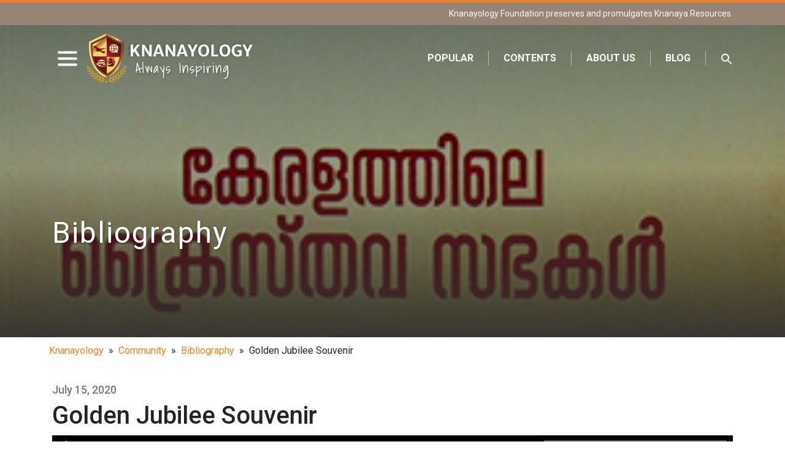

--- FILE ---
content_type: text/html; charset=UTF-8
request_url: https://www.knanayology.org/2020/07/15/golden-jubilee-souvenir-of-the-archeparchy-of-changanacherry-published-in-2006/
body_size: 11002
content:
		
<!DOCTYPE html>
<html lang="en-US">

<head>
    <meta charset="UTF-8" />
    <meta name="viewport" content="width=device-width, initial-scale=1.0">
   <title>  Golden Jubilee Souvenir | Knanayology</title>
    <link rel="shortcut icon" href="https://www.knanayology.org/wp-content/themes/knanayology/favicon.ico" type="image/x-icon">
    <link rel="icon" href="https://www.knanayology.org/wp-content/themes/knanayology/favicon.ico" type="image/x-icon">

    <link href="https://fonts.googleapis.com/css2?family=Roboto:wght@400;500;700&family=Shadows+Into+Light&display=swap"
        rel="stylesheet">
<style>
.is-menu path.search-icon-path {
    fill: #fff!important;
}
.sticky-header nav.top-nav ul.top-nav-menus li.astm-search-menu path.search-icon-path {
    fill: #000!important;
}
</style>
  <!--  <link rel="stylesheet" href="https://www.knanayology.org/wp-content/themes/knanayology/css/bootstrap.css">-->
  <link rel="stylesheet" href="https://cdn.jsdelivr.net/npm/bootstrap@4.4.1/dist/css/bootstrap.min.css" integrity="sha384-Vkoo8x4CGsO3+Hhxv8T/Q5PaXtkKtu6ug5TOeNV6gBiFeWPGFN9MuhOf23Q9Ifjh" crossorigin="anonymous">
    <link rel="stylesheet" href="https://www.knanayology.org/wp-content/themes/knanayology/css/styles.css">
	<meta name='robots' content='max-image-preview:large' />
<link rel="alternate" type="application/rss+xml" title="Knanayology &raquo; Golden Jubilee Souvenir Comments Feed" href="https://www.knanayology.org/2020/07/15/golden-jubilee-souvenir-of-the-archeparchy-of-changanacherry-published-in-2006/feed/" />
<script type="text/javascript">
window._wpemojiSettings = {"baseUrl":"https:\/\/s.w.org\/images\/core\/emoji\/14.0.0\/72x72\/","ext":".png","svgUrl":"https:\/\/s.w.org\/images\/core\/emoji\/14.0.0\/svg\/","svgExt":".svg","source":{"concatemoji":"https:\/\/www.knanayology.org\/wp-includes\/js\/wp-emoji-release.min.js?ver=6.1.9"}};
/*! This file is auto-generated */
!function(e,a,t){var n,r,o,i=a.createElement("canvas"),p=i.getContext&&i.getContext("2d");function s(e,t){var a=String.fromCharCode,e=(p.clearRect(0,0,i.width,i.height),p.fillText(a.apply(this,e),0,0),i.toDataURL());return p.clearRect(0,0,i.width,i.height),p.fillText(a.apply(this,t),0,0),e===i.toDataURL()}function c(e){var t=a.createElement("script");t.src=e,t.defer=t.type="text/javascript",a.getElementsByTagName("head")[0].appendChild(t)}for(o=Array("flag","emoji"),t.supports={everything:!0,everythingExceptFlag:!0},r=0;r<o.length;r++)t.supports[o[r]]=function(e){if(p&&p.fillText)switch(p.textBaseline="top",p.font="600 32px Arial",e){case"flag":return s([127987,65039,8205,9895,65039],[127987,65039,8203,9895,65039])?!1:!s([55356,56826,55356,56819],[55356,56826,8203,55356,56819])&&!s([55356,57332,56128,56423,56128,56418,56128,56421,56128,56430,56128,56423,56128,56447],[55356,57332,8203,56128,56423,8203,56128,56418,8203,56128,56421,8203,56128,56430,8203,56128,56423,8203,56128,56447]);case"emoji":return!s([129777,127995,8205,129778,127999],[129777,127995,8203,129778,127999])}return!1}(o[r]),t.supports.everything=t.supports.everything&&t.supports[o[r]],"flag"!==o[r]&&(t.supports.everythingExceptFlag=t.supports.everythingExceptFlag&&t.supports[o[r]]);t.supports.everythingExceptFlag=t.supports.everythingExceptFlag&&!t.supports.flag,t.DOMReady=!1,t.readyCallback=function(){t.DOMReady=!0},t.supports.everything||(n=function(){t.readyCallback()},a.addEventListener?(a.addEventListener("DOMContentLoaded",n,!1),e.addEventListener("load",n,!1)):(e.attachEvent("onload",n),a.attachEvent("onreadystatechange",function(){"complete"===a.readyState&&t.readyCallback()})),(e=t.source||{}).concatemoji?c(e.concatemoji):e.wpemoji&&e.twemoji&&(c(e.twemoji),c(e.wpemoji)))}(window,document,window._wpemojiSettings);
</script>
<style type="text/css">
img.wp-smiley,
img.emoji {
	display: inline !important;
	border: none !important;
	box-shadow: none !important;
	height: 1em !important;
	width: 1em !important;
	margin: 0 0.07em !important;
	vertical-align: -0.1em !important;
	background: none !important;
	padding: 0 !important;
}
</style>
	<link rel='stylesheet' id='wp-block-library-css' href='https://www.knanayology.org/wp-includes/css/dist/block-library/style.min.css?ver=6.1.9' type='text/css' media='all' />
<link rel='stylesheet' id='classic-theme-styles-css' href='https://www.knanayology.org/wp-includes/css/classic-themes.min.css?ver=1' type='text/css' media='all' />
<style id='global-styles-inline-css' type='text/css'>
body{--wp--preset--color--black: #000000;--wp--preset--color--cyan-bluish-gray: #abb8c3;--wp--preset--color--white: #ffffff;--wp--preset--color--pale-pink: #f78da7;--wp--preset--color--vivid-red: #cf2e2e;--wp--preset--color--luminous-vivid-orange: #ff6900;--wp--preset--color--luminous-vivid-amber: #fcb900;--wp--preset--color--light-green-cyan: #7bdcb5;--wp--preset--color--vivid-green-cyan: #00d084;--wp--preset--color--pale-cyan-blue: #8ed1fc;--wp--preset--color--vivid-cyan-blue: #0693e3;--wp--preset--color--vivid-purple: #9b51e0;--wp--preset--gradient--vivid-cyan-blue-to-vivid-purple: linear-gradient(135deg,rgba(6,147,227,1) 0%,rgb(155,81,224) 100%);--wp--preset--gradient--light-green-cyan-to-vivid-green-cyan: linear-gradient(135deg,rgb(122,220,180) 0%,rgb(0,208,130) 100%);--wp--preset--gradient--luminous-vivid-amber-to-luminous-vivid-orange: linear-gradient(135deg,rgba(252,185,0,1) 0%,rgba(255,105,0,1) 100%);--wp--preset--gradient--luminous-vivid-orange-to-vivid-red: linear-gradient(135deg,rgba(255,105,0,1) 0%,rgb(207,46,46) 100%);--wp--preset--gradient--very-light-gray-to-cyan-bluish-gray: linear-gradient(135deg,rgb(238,238,238) 0%,rgb(169,184,195) 100%);--wp--preset--gradient--cool-to-warm-spectrum: linear-gradient(135deg,rgb(74,234,220) 0%,rgb(151,120,209) 20%,rgb(207,42,186) 40%,rgb(238,44,130) 60%,rgb(251,105,98) 80%,rgb(254,248,76) 100%);--wp--preset--gradient--blush-light-purple: linear-gradient(135deg,rgb(255,206,236) 0%,rgb(152,150,240) 100%);--wp--preset--gradient--blush-bordeaux: linear-gradient(135deg,rgb(254,205,165) 0%,rgb(254,45,45) 50%,rgb(107,0,62) 100%);--wp--preset--gradient--luminous-dusk: linear-gradient(135deg,rgb(255,203,112) 0%,rgb(199,81,192) 50%,rgb(65,88,208) 100%);--wp--preset--gradient--pale-ocean: linear-gradient(135deg,rgb(255,245,203) 0%,rgb(182,227,212) 50%,rgb(51,167,181) 100%);--wp--preset--gradient--electric-grass: linear-gradient(135deg,rgb(202,248,128) 0%,rgb(113,206,126) 100%);--wp--preset--gradient--midnight: linear-gradient(135deg,rgb(2,3,129) 0%,rgb(40,116,252) 100%);--wp--preset--duotone--dark-grayscale: url('#wp-duotone-dark-grayscale');--wp--preset--duotone--grayscale: url('#wp-duotone-grayscale');--wp--preset--duotone--purple-yellow: url('#wp-duotone-purple-yellow');--wp--preset--duotone--blue-red: url('#wp-duotone-blue-red');--wp--preset--duotone--midnight: url('#wp-duotone-midnight');--wp--preset--duotone--magenta-yellow: url('#wp-duotone-magenta-yellow');--wp--preset--duotone--purple-green: url('#wp-duotone-purple-green');--wp--preset--duotone--blue-orange: url('#wp-duotone-blue-orange');--wp--preset--font-size--small: 13px;--wp--preset--font-size--medium: 20px;--wp--preset--font-size--large: 36px;--wp--preset--font-size--x-large: 42px;--wp--preset--spacing--20: 0.44rem;--wp--preset--spacing--30: 0.67rem;--wp--preset--spacing--40: 1rem;--wp--preset--spacing--50: 1.5rem;--wp--preset--spacing--60: 2.25rem;--wp--preset--spacing--70: 3.38rem;--wp--preset--spacing--80: 5.06rem;}:where(.is-layout-flex){gap: 0.5em;}body .is-layout-flow > .alignleft{float: left;margin-inline-start: 0;margin-inline-end: 2em;}body .is-layout-flow > .alignright{float: right;margin-inline-start: 2em;margin-inline-end: 0;}body .is-layout-flow > .aligncenter{margin-left: auto !important;margin-right: auto !important;}body .is-layout-constrained > .alignleft{float: left;margin-inline-start: 0;margin-inline-end: 2em;}body .is-layout-constrained > .alignright{float: right;margin-inline-start: 2em;margin-inline-end: 0;}body .is-layout-constrained > .aligncenter{margin-left: auto !important;margin-right: auto !important;}body .is-layout-constrained > :where(:not(.alignleft):not(.alignright):not(.alignfull)){max-width: var(--wp--style--global--content-size);margin-left: auto !important;margin-right: auto !important;}body .is-layout-constrained > .alignwide{max-width: var(--wp--style--global--wide-size);}body .is-layout-flex{display: flex;}body .is-layout-flex{flex-wrap: wrap;align-items: center;}body .is-layout-flex > *{margin: 0;}:where(.wp-block-columns.is-layout-flex){gap: 2em;}.has-black-color{color: var(--wp--preset--color--black) !important;}.has-cyan-bluish-gray-color{color: var(--wp--preset--color--cyan-bluish-gray) !important;}.has-white-color{color: var(--wp--preset--color--white) !important;}.has-pale-pink-color{color: var(--wp--preset--color--pale-pink) !important;}.has-vivid-red-color{color: var(--wp--preset--color--vivid-red) !important;}.has-luminous-vivid-orange-color{color: var(--wp--preset--color--luminous-vivid-orange) !important;}.has-luminous-vivid-amber-color{color: var(--wp--preset--color--luminous-vivid-amber) !important;}.has-light-green-cyan-color{color: var(--wp--preset--color--light-green-cyan) !important;}.has-vivid-green-cyan-color{color: var(--wp--preset--color--vivid-green-cyan) !important;}.has-pale-cyan-blue-color{color: var(--wp--preset--color--pale-cyan-blue) !important;}.has-vivid-cyan-blue-color{color: var(--wp--preset--color--vivid-cyan-blue) !important;}.has-vivid-purple-color{color: var(--wp--preset--color--vivid-purple) !important;}.has-black-background-color{background-color: var(--wp--preset--color--black) !important;}.has-cyan-bluish-gray-background-color{background-color: var(--wp--preset--color--cyan-bluish-gray) !important;}.has-white-background-color{background-color: var(--wp--preset--color--white) !important;}.has-pale-pink-background-color{background-color: var(--wp--preset--color--pale-pink) !important;}.has-vivid-red-background-color{background-color: var(--wp--preset--color--vivid-red) !important;}.has-luminous-vivid-orange-background-color{background-color: var(--wp--preset--color--luminous-vivid-orange) !important;}.has-luminous-vivid-amber-background-color{background-color: var(--wp--preset--color--luminous-vivid-amber) !important;}.has-light-green-cyan-background-color{background-color: var(--wp--preset--color--light-green-cyan) !important;}.has-vivid-green-cyan-background-color{background-color: var(--wp--preset--color--vivid-green-cyan) !important;}.has-pale-cyan-blue-background-color{background-color: var(--wp--preset--color--pale-cyan-blue) !important;}.has-vivid-cyan-blue-background-color{background-color: var(--wp--preset--color--vivid-cyan-blue) !important;}.has-vivid-purple-background-color{background-color: var(--wp--preset--color--vivid-purple) !important;}.has-black-border-color{border-color: var(--wp--preset--color--black) !important;}.has-cyan-bluish-gray-border-color{border-color: var(--wp--preset--color--cyan-bluish-gray) !important;}.has-white-border-color{border-color: var(--wp--preset--color--white) !important;}.has-pale-pink-border-color{border-color: var(--wp--preset--color--pale-pink) !important;}.has-vivid-red-border-color{border-color: var(--wp--preset--color--vivid-red) !important;}.has-luminous-vivid-orange-border-color{border-color: var(--wp--preset--color--luminous-vivid-orange) !important;}.has-luminous-vivid-amber-border-color{border-color: var(--wp--preset--color--luminous-vivid-amber) !important;}.has-light-green-cyan-border-color{border-color: var(--wp--preset--color--light-green-cyan) !important;}.has-vivid-green-cyan-border-color{border-color: var(--wp--preset--color--vivid-green-cyan) !important;}.has-pale-cyan-blue-border-color{border-color: var(--wp--preset--color--pale-cyan-blue) !important;}.has-vivid-cyan-blue-border-color{border-color: var(--wp--preset--color--vivid-cyan-blue) !important;}.has-vivid-purple-border-color{border-color: var(--wp--preset--color--vivid-purple) !important;}.has-vivid-cyan-blue-to-vivid-purple-gradient-background{background: var(--wp--preset--gradient--vivid-cyan-blue-to-vivid-purple) !important;}.has-light-green-cyan-to-vivid-green-cyan-gradient-background{background: var(--wp--preset--gradient--light-green-cyan-to-vivid-green-cyan) !important;}.has-luminous-vivid-amber-to-luminous-vivid-orange-gradient-background{background: var(--wp--preset--gradient--luminous-vivid-amber-to-luminous-vivid-orange) !important;}.has-luminous-vivid-orange-to-vivid-red-gradient-background{background: var(--wp--preset--gradient--luminous-vivid-orange-to-vivid-red) !important;}.has-very-light-gray-to-cyan-bluish-gray-gradient-background{background: var(--wp--preset--gradient--very-light-gray-to-cyan-bluish-gray) !important;}.has-cool-to-warm-spectrum-gradient-background{background: var(--wp--preset--gradient--cool-to-warm-spectrum) !important;}.has-blush-light-purple-gradient-background{background: var(--wp--preset--gradient--blush-light-purple) !important;}.has-blush-bordeaux-gradient-background{background: var(--wp--preset--gradient--blush-bordeaux) !important;}.has-luminous-dusk-gradient-background{background: var(--wp--preset--gradient--luminous-dusk) !important;}.has-pale-ocean-gradient-background{background: var(--wp--preset--gradient--pale-ocean) !important;}.has-electric-grass-gradient-background{background: var(--wp--preset--gradient--electric-grass) !important;}.has-midnight-gradient-background{background: var(--wp--preset--gradient--midnight) !important;}.has-small-font-size{font-size: var(--wp--preset--font-size--small) !important;}.has-medium-font-size{font-size: var(--wp--preset--font-size--medium) !important;}.has-large-font-size{font-size: var(--wp--preset--font-size--large) !important;}.has-x-large-font-size{font-size: var(--wp--preset--font-size--x-large) !important;}
.wp-block-navigation a:where(:not(.wp-element-button)){color: inherit;}
:where(.wp-block-columns.is-layout-flex){gap: 2em;}
.wp-block-pullquote{font-size: 1.5em;line-height: 1.6;}
</style>
<link rel='stylesheet' id='contact-form-7-css' href='https://www.knanayology.org/wp-content/plugins/contact-form-7/includes/css/styles.css?ver=5.4.2' type='text/css' media='all' />
<link rel='stylesheet' id='ivory-search-styles-css' href='https://www.knanayology.org/wp-content/plugins/add-search-to-menu/public/css/ivory-search.min.css?ver=5.5.7' type='text/css' media='all' />
<link rel='stylesheet' id='heateor_sss_frontend_css-css' href='https://www.knanayology.org/wp-content/plugins/sassy-social-share/public/css/sassy-social-share-public.css?ver=3.3.69' type='text/css' media='all' />
<style id='heateor_sss_frontend_css-inline-css' type='text/css'>
.heateor_sss_button_instagram span.heateor_sss_svg,a.heateor_sss_instagram span.heateor_sss_svg{background:radial-gradient(circle at 30% 107%,#fdf497 0,#fdf497 5%,#fd5949 45%,#d6249f 60%,#285aeb 90%)}.heateor_sss_horizontal_sharing .heateor_sss_svg,.heateor_sss_standard_follow_icons_container .heateor_sss_svg{color:#fff;border-width:0px;border-style:solid;border-color:transparent}.heateor_sss_horizontal_sharing .heateorSssTCBackground{color:#666}.heateor_sss_horizontal_sharing span.heateor_sss_svg:hover,.heateor_sss_standard_follow_icons_container span.heateor_sss_svg:hover{border-color:transparent;}.heateor_sss_vertical_sharing span.heateor_sss_svg,.heateor_sss_floating_follow_icons_container span.heateor_sss_svg{color:#fff;border-width:0px;border-style:solid;border-color:transparent;}.heateor_sss_vertical_sharing .heateorSssTCBackground{color:#666;}.heateor_sss_vertical_sharing span.heateor_sss_svg:hover,.heateor_sss_floating_follow_icons_container span.heateor_sss_svg:hover{border-color:transparent;}@media screen and (max-width:783px) {.heateor_sss_vertical_sharing{display:none!important}}div.heateor_sss_mobile_footer{display:none;}@media screen and (max-width:783px){div.heateor_sss_bottom_sharing .heateorSssTCBackground{background-color:white}div.heateor_sss_bottom_sharing{width:100%!important;left:0!important;}div.heateor_sss_bottom_sharing a{width:20% !important;}div.heateor_sss_bottom_sharing .heateor_sss_svg{width: 100% !important;}div.heateor_sss_bottom_sharing div.heateorSssTotalShareCount{font-size:1em!important;line-height:28px!important}div.heateor_sss_bottom_sharing div.heateorSssTotalShareText{font-size:.7em!important;line-height:0px!important}div.heateor_sss_mobile_footer{display:block;height:40px;}.heateor_sss_bottom_sharing{padding:0!important;display:block!important;width:auto!important;bottom:-2px!important;top: auto!important;}.heateor_sss_bottom_sharing .heateor_sss_square_count{line-height:inherit;}.heateor_sss_bottom_sharing .heateorSssSharingArrow{display:none;}.heateor_sss_bottom_sharing .heateorSssTCBackground{margin-right:1.1em!important}}
</style>
<script type='text/javascript' src='https://www.knanayology.org/wp-includes/js/jquery/jquery.min.js?ver=3.6.1' id='jquery-core-js'></script>
<script type='text/javascript' src='https://www.knanayology.org/wp-includes/js/jquery/jquery-migrate.min.js?ver=3.3.2' id='jquery-migrate-js'></script>
<link rel="https://api.w.org/" href="https://www.knanayology.org/wp-json/" /><link rel="alternate" type="application/json" href="https://www.knanayology.org/wp-json/wp/v2/posts/1269" /><link rel="EditURI" type="application/rsd+xml" title="RSD" href="https://www.knanayology.org/xmlrpc.php?rsd" />
<link rel="wlwmanifest" type="application/wlwmanifest+xml" href="https://www.knanayology.org/wp-includes/wlwmanifest.xml" />
<meta name="generator" content="WordPress 6.1.9" />
<link rel="canonical" href="https://www.knanayology.org/2020/07/15/golden-jubilee-souvenir-of-the-archeparchy-of-changanacherry-published-in-2006/" />
<link rel='shortlink' href='https://www.knanayology.org/?p=1269' />
<link rel="alternate" type="application/json+oembed" href="https://www.knanayology.org/wp-json/oembed/1.0/embed?url=https%3A%2F%2Fwww.knanayology.org%2F2020%2F07%2F15%2Fgolden-jubilee-souvenir-of-the-archeparchy-of-changanacherry-published-in-2006%2F" />
<link rel="alternate" type="text/xml+oembed" href="https://www.knanayology.org/wp-json/oembed/1.0/embed?url=https%3A%2F%2Fwww.knanayology.org%2F2020%2F07%2F15%2Fgolden-jubilee-souvenir-of-the-archeparchy-of-changanacherry-published-in-2006%2F&#038;format=xml" />
    
    <script type="text/javascript">
        var ajaxurl = 'https://www.knanayology.org/wp-admin/admin-ajax.php';
    </script>
<style type="text/css" media="screen">.is-menu path.search-icon-path { fill: #fb7d1d;}body .popup-search-close:after, body .search-close:after { border-color: #fb7d1d;}body .popup-search-close:before, body .search-close:before { border-color: #fb7d1d;}</style></head>

<body>
    <main class="pg-home">
        <header class="pg-header single_header" id="header">
            <div class="top-message-bar">
                <div class="container sc-container text-right">
                    <p>
					<a href="http://knanayafoundation.org/" target="_blank">Knanayology Foundation</a> preserves and promulgates Knanaya Resources.</p>
                </div>
            </div>
            <div class="container sc-container">
				<div class="d-flex justify-content-between align-items-center">
                    <div class="logo-container d-flex align-items-center">
                        <div>
                            <button class="btn btn-mobNav mr-1 p-0 d-lg-none" onClick="openPopMenu()">
                                <svg xmlns="http://www.w3.org/2000/svg" viewBox="0 0 24 24" fill="none"
                                    stroke="currentColor" stroke-width="2" stroke-linecap="round"
                                    stroke-linejoin="round" class="feather feather-more-vertical">
                                    <circle cx="12" cy="12" r="1"></circle>
                                    <circle cx="12" cy="5" r="1">
                                    </circle>
                                    <circle cx="12" cy="19" r="1"></circle>
                                </svg>
                            </button>
                            <button class="btn btn-mobNav p-2" onClick="openPushMenu()">
                                <svg xmlns="http://www.w3.org/2000/svg" viewBox="0 0 114 88">
                                    <g>
                                        <path id="svg_5"
                                            d="m7.111112,15.555555l99.555561,0c3.911111,0 7.111112,-3.2 7.111112,-7.111112c0,-3.911111 -3.2,-7.111112 -7.111112,-7.111112l-99.555561,0c-3.911111,0 -7.111112,3.2 -7.111112,7.111112c0,3.911111 3.2,7.111112 7.111112,7.111112z" />
                                        <path id="svg_6"
                                            d="m106.666673,36.88889l-99.555561,0c-3.911111,0 -7.111112,3.2 -7.111112,7.111112c0,3.911111 3.2,7.111112 7.111112,7.111112l99.555561,0c3.911111,0 7.111112,-3.2 7.111112,-7.111112c0,-3.911111 -3.2,-7.111112 -7.111112,-7.111112z" />
                                        <path id="svg_7"
                                            d="m106.666673,72.444447l-99.555561,0c-3.911111,0 -7.111112,3.2 -7.111112,7.111112c0,3.911111 3.2,7.111112 7.111112,7.111112l99.555561,0c3.911111,0 7.111112,-3.2 7.111112,-7.111112c0,-3.911111 -3.2,-7.111112 -7.111112,-7.111112z" />
                                    </g>
                                </svg>
                            </button>
<span class="float-navigation-overlay" onClick="closePushMenu(); closePopMenu()" title="Click here to close the menu"></span>
                        </div>
                        <h1 class="brand-logo mb-0">
                            <a href="https://www.knanayology.org">
                                <span class="d-none">Knanayology</span>
<!--                                 <img src="https://www.knanayology.org/wp-content/themes/knanayology/images/kna-logo.png" alt="" class="img-fluid">
 -->                                <img src="https://www.knanayology.org/wp-content/themes/knanayology/images/kna-logo.png" alt="" class="img-fluid before-scroll">
                                <img src="https://www.knanayology.org/wp-content/themes/knanayology/images/kna-logo-black.png" alt="" class="img-fluid scroll-logo">
                            </a>
                        </h1>
                    </div>
					
					
					
                    <nav class="top-nav"><ul id="topMenu" class="top-nav-menus list-unstyled mb-0"><li id="menu-item-7191"><a href="https://www.knanayology.org/2022/02/06/popular-content/" class="menu-item">Popular</a></li>
<li id="menu-item-3045"><a href="https://www.knanayology.org/contents/" class="menu-item">Contents</a></li>
<li id="menu-item-2271"><a href="https://www.knanayology.org/about-us/" class="menu-item">About Us</a></li>
<li id="menu-item-2272"><a href="https://www.knanayology.org/category/blog/" class="menu-item">Blog</a></li>
<li class=" astm-search-menu is-menu sliding menu-item"><a href="#" role="button" aria-label="Search Icon Link"><svg width="20" height="20" class="search-icon" role="img" viewBox="2 9 20 5" focusable="false" aria-label="Search">
						<path class="search-icon-path" d="M15.5 14h-.79l-.28-.27C15.41 12.59 16 11.11 16 9.5 16 5.91 13.09 3 9.5 3S3 5.91 3 9.5 5.91 16 9.5 16c1.61 0 3.09-.59 4.23-1.57l.27.28v.79l5 4.99L20.49 19l-4.99-5zm-6 0C7.01 14 5 11.99 5 9.5S7.01 5 9.5 5 14 7.01 14 9.5 11.99 14 9.5 14z"></path></svg></a><form  class="is-search-form is-form-style is-form-style-3 is-form-id-0 " action="https://www.knanayology.org/" method="get" role="search" ><label for="is-search-input-0"><span class="is-screen-reader-text">Search for:</span><input  type="search" id="is-search-input-0" name="s" value="" class="is-search-input" placeholder="Search here..." autocomplete=off /></label><button type="submit" class="is-search-submit"><span class="is-screen-reader-text">Search Button</span><span class="is-search-icon"><svg focusable="false" aria-label="Search" xmlns="http://www.w3.org/2000/svg" viewBox="0 0 24 24" width="24px"><path d="M15.5 14h-.79l-.28-.27C15.41 12.59 16 11.11 16 9.5 16 5.91 13.09 3 9.5 3S3 5.91 3 9.5 5.91 16 9.5 16c1.61 0 3.09-.59 4.23-1.57l.27.28v.79l5 4.99L20.49 19l-4.99-5zm-6 0C7.01 14 5 11.99 5 9.5S7.01 5 9.5 5 14 7.01 14 9.5 11.99 14 9.5 14z"></path></svg></span></button></form><div class="search-close"></div></li></ul></nav>                </div>
            </div>
        </header>

        <nav class="float-navigation">
            <div class="float-navigation-inner">
                <div>
                    <a href="https://www.knanayology.org" class="nav-logo">
                        <img src="https://www.knanayology.org/wp-content/themes/knanayology/images/knanayology-logo-final-new.png" alt="" class="img-fluid">
                    </a>
                    <div class="nav-search">
                        <form class="header-search" action="https://www.knanayology.org" method="get">
                            <input type="search" name="s" class="form-control search-input" placeholder="Search Here">
                            <input type="submit" class="btn btn-search-submit" value="search">
                        </form>
                    </div>
                </div>
                <ul class="nav-menus list-unstyled">
					<li>
						<span class="main-menu-item has-sub">
                            <a href="https://www.knanayology.org/2022/02/06/popular/">
                                <span class="icon-wrp"><img src="https://www.knanayology.org/wp-content/themes/knanayology/images/popular-01.svg" alt="Archdiocese"></span>
                                <span>Popular</span>
                            </a>
					 <span class="tg-arrow"></span>
                        </span>	
                       
                    </li>
                    <li>
										<span class="main-menu-item has-sub">
                            <a href="https://www.knanayology.org/category/community/">
                                <span class="icon-wrp"><img src="https://www.knanayology.org/wp-content/themes/knanayology/images/menu-icon-community.png" alt="Community"></span>
                                <span>Community</span>
                            </a>
                            <span class="tg-arrow"></span>
                        </span>
                       
                        <ul class="sub-menus">
						<li><a href="https://www.knanayology.org/category/community/documents/" title="View all posts in Documents" >Documents</a></li><li><a href="https://www.knanayology.org/category/community/books/" title="View all posts in Books" >Books</a></li><li><a href="https://www.knanayology.org/category/community/articles/" title="View all posts in Articles" >Articles</a></li><li><a href="https://www.knanayology.org/category/community/reunion/" title="View all posts in Reunion" >Reunion</a></li><li><a href="https://www.knanayology.org/category/community/audios/" title="View all posts in Audios" >Audios</a></li><li><a href="https://www.knanayology.org/category/community/videos/" title="View all posts in Videos" >Videos</a></li><li><a href="https://www.knanayology.org/category/community/chronology/" title="View all posts in Chronology" >Chronology</a></li><li><a href="https://www.knanayology.org/category/community/bibliography/" title="View all posts in Bibliography" >Bibliography</a></li>                           
                        </ul>
                    </li>
                    <li>
					                       <span class="main-menu-item has-sub">
                            <a href="https://www.knanayology.org/category/archdiocese/">
                                <span class="icon-wrp"><img src="https://www.knanayology.org/wp-content/themes/knanayology/images/menu-icon-archdiocese.png" alt="Archdiocese"></span>
                                <span>Archdiocese</span>
                            </a>
                            <span class="tg-arrow"></span>
                        </span>
						
                        <ul class="sub-menus">
                           <li><a href="https://www.knanayology.org/category/archdiocese/general/" title="View all posts in General" >General</a></li><li><a href="https://www.knanayology.org/category/archdiocese/parishes/" title="View all posts in Parishes" >Parishes</a></li><li><a href="https://www.knanayology.org/category/archdiocese/institutions/" title="View all posts in Institutions" >Institutions</a></li><li><a href="https://www.knanayology.org/category/archdiocese/consecrated/" title="View all posts in Consecrated" >Consecrated</a></li><li><a href="https://www.knanayology.org/category/archdiocese/associations/" title="View all posts in Associations" >Associations</a></li><li><a href="https://www.knanayology.org/category/archdiocese/malabar/" title="View all posts in Malabar" >Malabar</a></li><li><a href="https://www.knanayology.org/category/archdiocese/photos/" title="View all posts in Photos" >Photos</a></li><li><a href="https://www.knanayology.org/category/archdiocese/videos-archdiocese/" title="View all posts in Videos" >Videos</a></li>                        </ul>
                    </li>
                    <li>
					                        <span class="main-menu-item has-sub">
                            <a href="https://www.knanayology.org/category/diaspora/">
                                <span class="icon-wrp"><img src="https://www.knanayology.org/wp-content/themes/knanayology/images/menu-icon-diaspora.png" alt="Diaspora"></span>
                                <span>Diaspora</span>
                            </a>
                            <span class="tg-arrow"></span>
                        </span>
					  
                        <ul class="sub-menus">
                           <li><a href="https://www.knanayology.org/category/diaspora/general-diaspora/" title="View all posts in General" >General</a></li><li><a href="https://www.knanayology.org/category/diaspora/missions-and-parishes/" title="View all posts in Parishes" >Parishes</a></li><li><a href="https://www.knanayology.org/category/diaspora/associations-general-diaspora/" title="View all posts in Associations" >Associations</a></li><li><a href="https://www.knanayology.org/category/diaspora/convents/" title="View all posts in Convents" >Convents</a></li><li><a href="https://www.knanayology.org/category/diaspora/souvenirs/" title="View all posts in Publications" >Publications</a></li><li><a href="https://www.knanayology.org/category/diaspora/photos-diaspora/" title="View all posts in Photos" >Photos</a></li><li><a href="https://www.knanayology.org/category/diaspora/audios-diaspora/" title="View all posts in Audios" >Audios</a></li><li><a href="https://www.knanayology.org/category/diaspora/videos-diaspora/" title="View all posts in Videos" >Videos</a></li>                        </ul>
                    </li>
                    <li>
					                       <span class="main-menu-item has-sub">
                            <a href="https://www.knanayology.org/category/persons/">
                                <span class="icon-wrp"><img src="https://www.knanayology.org/wp-content/themes/knanayology/images/menu-icon-persons.png" alt="Persons"></span>
                                <span>Persons</span>
                            </a>
                            <span class="tg-arrow"></span>
                        </span>
					   
                        <ul class="sub-menus">
                           <li><a href="https://www.knanayology.org/category/persons/families/" title="View all posts in Families" >Families</a></li><li><a href="https://www.knanayology.org/category/persons/bishops/" title="View all posts in Bishops" >Bishops</a></li><li><a href="https://www.knanayology.org/category/persons/priests/" title="View all posts in Priests" >Priests</a></li><li><a href="https://www.knanayology.org/category/persons/religious/" title="View all posts in Religious" >Religious</a></li><li><a href="https://www.knanayology.org/category/persons/laity/" title="View all posts in Laity" >Laity</a></li><li><a href="https://www.knanayology.org/category/persons/photos-persons/" title="View all posts in Photos" >Photos</a></li><li><a href="https://www.knanayology.org/category/persons/audios-persons/" title="View all posts in Audios" >Audios</a></li><li><a href="https://www.knanayology.org/category/persons/videos-persons/" title="View all posts in Videos" >Videos</a></li>                        </ul>
                    </li>
					 <li>
					                        <span class="main-menu-item has-sub">
                            <a href="https://www.knanayology.org/category/jacobites/">
                                <span class="icon-wrp"><img src="https://www.knanayology.org/wp-content/themes/knanayology/images/menu-icon-jacobites.png" alt="Jacobites"></span>
                                <span>Jacobites</span>
                            </a>
                            <span class="tg-arrow"></span>
                        </span>
						
                        <ul class="sub-menus">
                            <li><a href="https://www.knanayology.org/category/jacobites/general-jacobites/" title="View all posts in General" >General</a></li><li><a href="https://www.knanayology.org/category/jacobites/parishes-jacobites/" title="View all posts in Parishes" >Parishes</a></li><li><a href="https://www.knanayology.org/category/jacobites/institutions-jacobites/" title="View all posts in Institutions" >Institutions</a></li><li><a href="https://www.knanayology.org/category/jacobites/families-jacobites/" title="View all posts in Families" >Families</a></li><li><a href="https://www.knanayology.org/category/jacobites/persons-jacobites/" title="View all posts in Persons" >Persons</a></li><li><a href="https://www.knanayology.org/category/jacobites/diaspora-jacobites/" title="View all posts in Diaspora" >Diaspora</a></li><li><a href="https://www.knanayology.org/category/jacobites/publications/" title="View all posts in Publications" >Publications</a></li><li><a href="https://www.knanayology.org/category/jacobites/observances/" title="View all posts in Observances" >Observances</a></li>                        </ul>
                    </li>
                    <li>
										 <span class="main-menu-item has-sub">
                            <a href="https://www.knanayology.org/category/spotlight/">
                                <span class="icon-wrp"><img src="https://www.knanayology.org/wp-content/themes/knanayology/images/menu-icon-spotlight.png" alt="Spotlight"></span>
                                <span>Spotlight</span>
                            </a>
                            <span class="tg-arrow"></span>
                        </span>
                       
						<ul class="sub-menus">
                           <li><a href="https://www.knanayology.org/category/spotlight/settlements/" title="View all posts in Settlements" >Settlements</a></li><li><a href="https://www.knanayology.org/category/spotlight/pioneers/" title="View all posts in Pioneers" >Pioneers</a></li><li><a href="https://www.knanayology.org/faq/" title="FAQ">FAQ</a></li><li><a href="https://www.knanayology.org/contents/" title="Contents">Contents</a></li><li><a href="https://www.knanayology.org/category/spotlight/anniversary/" title="View all posts in Observances" >Observances</a></li><li><a href="https://www.knanayology.org/category/spotlight/events/" title="View all posts in Events" >Events</a></li><li><a href="https://www.knanayology.org/category/spotlight/links/" title="View all posts in Links" >Links</a></li><li><a href="https://www.knanayology.org/about-us/" title="About Us">About Us</a></li>                        </ul>
                    </li>
                   
                </ul>
                <div class="nav-download-app">
                    <h5>Download Knanayology App</h5>
                    <p>Download the official Knanayology App for a great reading experience across various devices.</p>
                    <div class="app-download">
								                        <a href="https://apps.apple.com/in/app/knanayology/id1594823768" class="mr-1"><img src="https://www.knanayology.org/wp-content/themes/knanayology/images/download-appstore.png" alt=""></a>
                       					    <a href="https://play.google.com/store/apps/details?id=com.knanayology"><img src="https://www.knanayology.org/wp-content/themes/knanayology/images/download-googleplay.png" alt=""></a>
                    </div>
                </div>
            </div>
        </nav>
        <span class="float-navigation-overlay" onClick="closePushMenu()" title="Click here to close the menu"></span>				<div class="pg-sc sc-banner-page d-flex align-items-center"
            style="background-image: url(https://www.knanayology.org/wp-content/uploads/2020/07/img4.png);">
            <div class="container banner-container sc-container">
                <h1 class="text-white mb-4 banner-ttl">
				Bibliography				</h1>
                
            </div>
        </div>
				<div class="container sc-container breadcrumb" style="padding: 10px;text-align: right;"><!-- Breadcrumb NavXT 7.3.1 -->
<span property="itemListElement" typeof="ListItem"><a property="item" typeof="WebPage" title="Go to Knanayology." href="https://www.knanayology.org" class="home" ><span property="name">Knanayology</span></a><meta property="position" content="1"></span>&nbsp;&nbsp;&#187;&nbsp;&nbsp;<span property="itemListElement" typeof="ListItem"><a property="item" typeof="WebPage" title="Go to the Community category archives." href="https://www.knanayology.org/category/community/" class="taxonomy category" ><span property="name">Community</span></a><meta property="position" content="2"></span>&nbsp;&nbsp;&#187;&nbsp;&nbsp;<span property="itemListElement" typeof="ListItem"><a property="item" typeof="WebPage" title="Go to the Bibliography category archives." href="https://www.knanayology.org/category/community/bibliography/" class="taxonomy category" ><span property="name">Bibliography</span></a><meta property="position" content="3"></span>&nbsp;&nbsp;&#187;&nbsp;&nbsp;<span property="itemListElement" typeof="ListItem"><span property="name" class="post post-post current-item">Golden Jubilee Souvenir</span><meta property="url" content="https://www.knanayology.org/2020/07/15/golden-jubilee-souvenir-of-the-archeparchy-of-changanacherry-published-in-2006/"><meta property="position" content="4"></span></div>
						
        


            <div class="container sc-container bg-white pad-15">
						<h3 class="storydate">July 15, 2020</h3>
						<h1 class="storytitle">Golden Jubilee Souvenir </h1>
			<iframe width="100%" frameborder="0" scrolling="auto" align="middle" height="600" src="https://www.knanayology.org/1-home/1b-bibliography/changanacherry-jubilee-souvenir/mobile/index.html""></iframe>            </div>
		

        <section class="pg-sc sc-download-app">
            <div class="container sc-container">
                <div class="row align-items-center">
                    <div class="col-12 col-lg-5 col-xl-6">
                        <img src="https://www.knanayology.org/wp-content/themes/knanayology/images/logo-kananaya-foundation.png" alt="" class="img-fluid">
                        <p class="mt-4 mb-4">
						The Knanayology Foundation (Knanaya Global Foundation NFP), a non-profit organization registered in IL, USA, hosts Knanayology and undertakes other projects on Knanaya Community .						 </p>
						 <div class="row container d-flex justify-content-center">
							  
									<div class="col-lg-10 offset-lg-1"><h3 class="downloadhead">Download Knanayology App</h3></div>
									<div class="clearfix"></div>
                                   <div class="col-lg-5 offset-lg-1 mb-5">
								   <div class="qrcode">
								   <img src="https://www.knanayology.org/wp-content/themes/knanayology/images/appstoreqr.png" alt="AppStore Link" class="img-fluid" />
								   </div>
                                                                      <a target="_blank" href="https://apps.apple.com/in/app/knanayology/id1594823768">
                                  <button class="btn btn-outline-orange btn-icon-text">
                                               <i class="fab fa-apple iconfa"></i>
                                                <span class="d-inline-block text-left">
                                                  <small class="font-weight-light d-block">Available on the</small>
                                                  App Store
                                                </span>
                                    </button>
                                    </a>
									</div>
									 <div class="col-lg-5 mb-5">
									 <div class="qrcode">
								   <img src="https://www.knanayology.org/wp-content/themes/knanayology/images/playstoreqr.png" alt="PlayStore Link" class="img-fluid" />
								   </div>
                                                                        <a target="_blank" href="https://play.google.com/store/apps/details?id=com.knanayology">
                                    <button class="btn btn-outline-orange btn-icon-text">
                                               <i class="fab fa-google-play iconfa"></i>
                                                <span class="d-inline-block text-left">
                                                  <small class="font-weight-light d-block">Get it on the</small>
                                                  Google Play
                                                </span>
                                     </button>
                                      </a>
									  </div>
                                  
            
            
            
        </div>
                    </div>
                    <div class="col-12 col-lg-7 col-xl-6 pt-5 pb-5 pt-lg-0 pb-lg-0">
										<div style="margin:0 auto; width:450px; height:450px;background: url('https://www.knanayology.org/wp-content/themes/knanayology/images/mostrequested/147-bg.png') no-repeat center center;">
	<table width="450" height="180" border="0">
  <tbody>
    <tr>
      <td width="37%" valign="middle"><a href="https://www.knanayology.org/2022/01/31/prayers/" class="flink"><p class="mlabel" style="padding: 108px 10px 10px 50px;text-align:center;color:#fff;font-weight: 700;">Prayers</p></a></td>
      <td width="26%"><a href="https://www.knanayology.org/2022/01/01/traditional-songs/" class="flink"><p class="mlabel" style="text-align:center;color:#fff;font-weight: 700; padding-bottom:25px;">Traditional<br>
Songs</p></a></td>
      <td width="37%"><a href="https://www.knanayology.org/2022/01/01/chantham-charth-songs/" class="flink"><p class="mlabel" style="padding:90px 10px 10px 24px;
    text-align:left;color:#fff;font-weight: 700;">Chantham<br>
 Charthu<br>
Songs</p></a></td>
    </tr>
	  </tbody>
</table>
<table width="450" height="120" border="0">
  <tbody>
    <tr>
      <td width="37%" valign="middle"><a href="https://www.knanayology.org/2021/12/31/knanayawedddingcustoms/" class="flink"><p class="mlabel" style="padding: 35px 12px 10px 10px;text-align:center;color:#fff;font-weight: 700;">Wedding<br>
Customs</p></a></td>
      <td width="26%"></td>
      <td width="37%"><a href="https://www.knanayology.org/2021/12/31/mylanchi-songs/" class="flink"><p class="mlabel" style="padding: 35px 12px 10px 10px;text-align:center;color:#fff;font-weight: 700;">Mylanchi<br>
Songs</p></a></td>
    </tr>
	  </tbody>
</table>
<table width="300" height="100" border="0" style=" margin:0 auto">
  <tbody>
    <tr>
      <td width="37%" valign="middle"><a href="https://www.knanayology.org/2022/01/02/wedding-related-prayers/" class="flink"><p class="mlabel" style="padding:20px 10px 10px 10px;text-align:center;color:#fff;font-weight: 700;">Wedding<br>
Related<br>
Prayers</p></a></td>
      
      <td width="37%"><a href="https://www.knanayology.org/2022/01/01/wedding-reception-songs/" class="flink"><p class="mlabel" style="padding:20px 10px 10px 10px;text-align:center;color:#fff;font-weight: 700;">Wedding<br>
 Reception<br>
Songs</p></a></td>
    </tr>
	  </tbody>
</table>
	</div>
	                        
                    </div>
                </div>
            </div>
        </section>

        <div class="pg-sc sc-ext-links pt-2">
            <div class="container sc-container text-center pt-4">
                <h3><strong>Relevant Websites</strong></h3>
                <ul class="list-unstyled row ">
				                    <li class="col-12 col-md-6 col-lg-3">
                        <a href="http://chaithanya.in/mat/" target="_blank" class="link-box">
                            <img src="https://www.knanayology.org/wp-content/uploads/2020/08/c.gif" alt="Website URL">
                        </a>
                    </li>
					                    <li class="col-12 col-md-6 col-lg-3">
                        <a href="https://apnades.in/" target="_blank" class="link-box">
                            <img src="https://www.knanayology.org/wp-content/uploads/2020/08/APNADESH.jpg" alt="Website URL">
                        </a>
                    </li>
					                    <li class="col-12 col-md-6 col-lg-3">
                        <a href="http://knanayafoundation.org" target="_blank" class="link-box">
                            <img src="https://www.knanayology.org/wp-content/uploads/2020/07/logo-kananaya-foundation-img.png" alt="Website URL">
                        </a>
                    </li>
					                    <li class="col-12 col-md-6 col-lg-3">
                        <a href="http://kottayamad.org" target="_blank" class="link-box">
                            <img src="https://www.knanayology.org/wp-content/uploads/2020/07/a.png" alt="Website URL">
                        </a>
                    </li>
					                </ul>
            </div>
        </div>
<footer class="pg-footer">
            <div class="container sc-container">
                <div class="row">
                    <div class="col-12 col-md-12 col-lg-9">
                        <ul class="footer-menus list-unstyled row">
                            <li class="col-6 col-md-4">
							                                <a href="https://www.knanayology.org/category/community/" class="box-menu">
                                    <span class="img-wrp"><img src="https://www.knanayology.org/wp-content/themes/knanayology/images/icon-community.png" alt=""
                                            class="img-fluid"></span>
                                    <span>Community</span>
                                </a>
                            </li>
                            <li class="col-6 col-md-4">
							                                <a href="https://www.knanayology.org/category/archdiocese/" class="box-menu">
                                    <span class="img-wrp"><img src="https://www.knanayology.org/wp-content/themes/knanayology/images/icon-archdiocese.png" alt=""
                                            class="img-fluid"></span>
                                    <span>Archdiocese</span>
                                </a>
                            </li>
                            <li class="col-6 col-md-4">
							                                <a href="https://www.knanayology.org/category/diaspora/" class="box-menu">
                                    <span class="img-wrp"><img src="https://www.knanayology.org/wp-content/themes/knanayology/images/icon-diaspora.png" alt=""
                                            class="img-fluid"></span>
                                    <span>Diaspora</span>
                                </a>
                            </li>
                            <li class="col-6 col-md-4">
							                                <a href="https://www.knanayology.org/category/persons/" class="box-menu">
                                    <span class="img-wrp"><img src="https://www.knanayology.org/wp-content/themes/knanayology/images/icon-persons.png" alt=""
                                            class="img-fluid"></span>
                                    <span>Persons</span>
                                </a>
                            </li>
							 <li class="col-6 col-md-4">
							                                <a href="https://www.knanayology.org/category/jacobites/" class="box-menu">
                                    <span class="img-wrp"><img src="https://www.knanayology.org/wp-content/themes/knanayology/images/icon-jacobites.png" alt=""
                                            class="img-fluid"></span>
                                    <span>Jacobites</span>
                                </a>
                            </li>
                            <li class="col-6 col-md-4">
							                                <a href="https://www.knanayology.org/category/spotlight/" class="box-menu">
                                    <span class="img-wrp"><img src="https://www.knanayology.org/wp-content/themes/knanayology/images/icon-spotlight.png" alt=""
                                            class="img-fluid"></span>
                                    <span>Spotlight</span>
                                </a>
                            </li>
                           
                        </ul>
                    </div>
                    <div class="col-12 col-md-12 col-lg-3">
					<ul id="menu-footer-menu-nav" class="footer-menus list-unstyled row mb-4 pt-3"><li id="menu-item-5888" class="menu-item menu-item-type-post_type menu-item-object-post menu-item-5888 col-6 col-md-12"><a href="https://www.knanayology.org/2022/02/06/popular-content/">Popular</a></li>
<li id="menu-item-2687" class="menu-item menu-item-type-post_type menu-item-object-page menu-item-2687 col-6 col-md-12"><a href="https://www.knanayology.org/faq/">FAQ</a></li>
<li id="menu-item-2696" class="menu-item menu-item-type-post_type menu-item-object-page menu-item-2696 col-6 col-md-12"><a href="https://www.knanayology.org/about-us/">About Us</a></li>
<li id="menu-item-2695" class="menu-item menu-item-type-post_type menu-item-object-page menu-item-2695 col-6 col-md-12"><a href="https://www.knanayology.org/contact-us/">Contact Us</a></li>
<li id="menu-item-1827" class="menu-item menu-item-type-post_type menu-item-object-page menu-item-1827 col-6 col-md-12"><a href="https://www.knanayology.org/terms-conditions/">Terms &#038; Conditions</a></li>
</ul>                       
                    </div>
                </div>
                <div class="text-center pt-5">
                    <h2 class="footer-ttl text-white mb-4">Knanayology <span class="tagline font-freehand">Always
                            Inspiring</span></h2>
                    <div class="social-links mb-4">
                        <a href=""><img src="https://www.knanayology.org/wp-content/themes/knanayology/images/icon-instagram.png" alt=""></a>
                        <a href=""><img src="https://www.knanayology.org/wp-content/themes/knanayology/images/icon-facebook.png" alt=""></a>
                        <a href=""><img src="https://www.knanayology.org/wp-content/themes/knanayology/images/icon-twiiter.png" alt=""></a>
                        <a href=""><img src="https://www.knanayology.org/wp-content/themes/knanayology/images/icon-youtube.png" alt=""></a>
                    </div>
                    <p class="copy text-white">© Copyright 2019 - 2026 | Knanaya Global Foundation NFP, All Rights Reserved.</p>
                </div>
            </div>
        </footer>
    </main>

<link rel="stylesheet" href="https://use.fontawesome.com/releases/v5.3.1/css/all.css" integrity="sha384-mzrmE5qonljUremFsqc01SB46JvROS7bZs3IO2EmfFsd15uHvIt+Y8vEf7N7fWAU" crossorigin="anonymous">
    <script src="https://code.jquery.com/jquery-latest.min.js"></script>
    <script src="https://cdn.jsdelivr.net/npm/popper.js@1.16.0/dist/umd/popper.min.js"
        integrity="sha384-Q6E9RHvbIyZFJoft+2mJbHaEWldlvI9IOYy5n3zV9zzTtmI3UksdQRVvoxMfooAo"
        crossorigin="anonymous"></script>
    <script src="https://stackpath.bootstrapcdn.com/bootstrap/4.4.1/js/bootstrap.min.js"
        integrity="sha384-wfSDF2E50Y2D1uUdj0O3uMBJnjuUD4Ih7YwaYd1iqfktj0Uod8GCExl3Og8ifwB6"
        crossorigin="anonymous"></script>
    <script src="https://www.knanayology.org/wp-content/themes/knanayology/js/slick.min.js"></script>
    <script src="https://www.knanayology.org/wp-content/themes/knanayology/js/theme.js"></script>
    <script>

        $(document).ready(function () {

            $("#recentPosts").slick({
                infinite: false,
                slidesToShow: 3,
                slidesToScroll: 3,
                arrows: true,
                appendArrows: $('#recentposts-controls'),
                responsive: [
                    {
                        breakpoint: 1024,
                        settings: {
                            slidesToShow: 2,
                            slidesToScroll: 2
                        }
                    },
                    {
                        breakpoint: 767,
                        settings: {
                            slidesToShow: 1,
                            slidesToScroll: 1
                        }
                    }
                ]
            });


            $("#mostViewedPosts").slick({
                infinite: false,
                slidesToShow: 3,
                slidesToScroll: 3,
                arrows: true,
                appendArrows: $('#mostviewed-controls'),
                responsive: [
                    {
                        breakpoint: 1024,
                        settings: {
                            slidesToShow: 2,
                            slidesToScroll: 2
                        }
                    },
                    {
                        breakpoint: 767,
                        settings: {
                            slidesToShow: 1,
                            slidesToScroll: 1
                        }
                    }
                ]
            });

            $('.flipcard').on('click', function () {
                $(this).toggleClass('is-flipped');
            });

			
        });

    </script>
	<script type='text/javascript' src='https://www.knanayology.org/wp-includes/js/dist/vendor/regenerator-runtime.min.js?ver=0.13.9' id='regenerator-runtime-js'></script>
<script type='text/javascript' src='https://www.knanayology.org/wp-includes/js/dist/vendor/wp-polyfill.min.js?ver=3.15.0' id='wp-polyfill-js'></script>
<script type='text/javascript' id='contact-form-7-js-extra'>
/* <![CDATA[ */
var wpcf7 = {"api":{"root":"https:\/\/www.knanayology.org\/wp-json\/","namespace":"contact-form-7\/v1"}};
/* ]]> */
</script>
<script type='text/javascript' src='https://www.knanayology.org/wp-content/plugins/contact-form-7/includes/js/index.js?ver=5.4.2' id='contact-form-7-js'></script>
<script type='text/javascript' id='heateor_sss_sharing_js-js-before'>
function heateorSssLoadEvent(e) {var t=window.onload;if (typeof window.onload!="function") {window.onload=e}else{window.onload=function() {t();e()}}};	var heateorSssSharingAjaxUrl = 'https://www.knanayology.org/wp-admin/admin-ajax.php', heateorSssCloseIconPath = 'https://www.knanayology.org/wp-content/plugins/sassy-social-share/public/../images/close.png', heateorSssPluginIconPath = 'https://www.knanayology.org/wp-content/plugins/sassy-social-share/public/../images/logo.png', heateorSssHorizontalSharingCountEnable = 0, heateorSssVerticalSharingCountEnable = 0, heateorSssSharingOffset = -10; var heateorSssMobileStickySharingEnabled = 1;var heateorSssCopyLinkMessage = "Link copied.";var heateorSssUrlCountFetched = [], heateorSssSharesText = 'Shares', heateorSssShareText = 'Share';function heateorSssPopup(e) {window.open(e,"popUpWindow","height=400,width=600,left=400,top=100,resizable,scrollbars,toolbar=0,personalbar=0,menubar=no,location=no,directories=no,status")}
</script>
<script type='text/javascript' src='https://www.knanayology.org/wp-content/plugins/sassy-social-share/public/js/sassy-social-share-public.js?ver=3.3.69' id='heateor_sss_sharing_js-js'></script>
<script type='text/javascript' id='ivory-search-scripts-js-extra'>
/* <![CDATA[ */
var IvorySearchVars = {"is_analytics_enabled":"1"};
/* ]]> */
</script>
<script type='text/javascript' src='https://www.knanayology.org/wp-content/plugins/add-search-to-menu/public/js/ivory-search.min.js?ver=5.5.7' id='ivory-search-scripts-js'></script>
	
	<script language="javascript">
var ytplayerList;

function onPlayerReady(e) {
    var video_data = e.target.getVideoData(),
        label = video_data.video_id+':'+video_data.title;
    e.target.ulabel = label;
   
 
}
function onPlayerError(e) {
    console.log('[onPlayerError]');
}
function onPlayerStateChange(e) {
    var label = e.target.ulabel;
    if (e["data"] == YT.PlayerState.PLAYING) {
        console.log({
            event: "youtube",
            action: "play:"+e.target.getPlaybackQuality(),
            label: label
        });
        //if one video is play then pause other
        pauseOthersYoutubes(e.target);
    }
    if (e["data"] == YT.PlayerState.PAUSED) {
        console.log({
            event: "youtube",
            action: "pause:"+e.target.getPlaybackQuality(),
            label: label
        });
    }
    if (e["data"] == YT.PlayerState.ENDED) {
        console.log({
            event: "youtube",
            action: "end",
            label: label
        });
    }
    //track number of buffering and quality of video
    if (e["data"] == YT.PlayerState.BUFFERING) {
        e.target.uBufferingCount?++e.target.uBufferingCount:e.target.uBufferingCount=1; 
        console.log({
            event: "youtube",
            action: "buffering["+e.target.uBufferingCount+"]:"+e.target.getPlaybackQuality(),
            label: label
        });
        //if one video is play then pause other, this is needed because at start video is in buffered state and start playing without go to playing state
        if( YT.PlayerState.UNSTARTED ==  e.target.uLastPlayerState ){
            pauseOthersYoutubes(e.target);
        }
    }
    //last action keep stage in uLastPlayerState
    if( e.data != e.target.uLastPlayerState ) {
        console.log(label + ":state change from " + e.target.uLastPlayerState + " to " + e.data);
        e.target.uLastPlayerState = e.data;
    }
}
function initYoutubePlayers(){
    ytplayerList = null; //reset
    ytplayerList = []; //create new array to hold youtube player
    for (var e = document.getElementsByTagName("iframe"), x = e.length; x-- ;) {
        if (/youtube.com\/embed/.test(e[x].src)) {
            ytplayerList.push(initYoutubePlayer(e[x]));
            console.log("create a Youtube player successfully");
        }
    }
    
}
function pauseOthersYoutubes( currentPlayer ) {
    if (!currentPlayer) return;
    for (var i = ytplayerList.length; i-- ;){
        if( ytplayerList[i] && (ytplayerList[i] != currentPlayer) ){
            ytplayerList[i].pauseVideo();
        }
    }  
}
//init a youtube iframe
function initYoutubePlayer(ytiframe){
    console.log("have youtube iframe");
    var ytp = new YT.Player(ytiframe, {
        events: {
            onStateChange: onPlayerStateChange,
            onError: onPlayerError,
            onReady: onPlayerReady
        }
    });
    ytiframe.ytp = ytp;
    return ytp;
}
function onYouTubeIframeAPIReady() {
    console.log("YouTubeIframeAPI is ready");
    initYoutubePlayers();
}
var tag = document.createElement('script');
//use https when loading script and youtube iframe src since if user is logging in youtube the youtube src will switch to https.
tag.src = "https://www.youtube.com/iframe_api";
var firstScriptTag = document.getElementsByTagName('script')[0];
firstScriptTag.parentNode.insertBefore(tag, firstScriptTag);    


$(function(){
    $("audio").on("play", function() {
        $("audio").not(this).each(function(index, audio) {
            audio.pause();
        });
    });
});

function preface(ID){
	$("#secondcontent"+ID).show();
	$("#firstcontent"+ID).hide();
	
}

function flipreverse(ID){
	$("#secondcontent"+ID).hide();
	$("#firstcontent"+ID).show();
	
}

function flipreversehomemost(ID){
	$("#secondcontentmost"+ID).hide();
	$("#firstcontentmost"+ID).show();	
}
		
function flipreversehomerecent(ID){
	$("#secondcontentrecent"+ID).hide();
	$("#firstcontentrecent"+ID).show();	
}
</script>
</body>
</html>

--- FILE ---
content_type: application/javascript
request_url: https://www.knanayology.org/1-home/1b-bibliography/changanacherry-jubilee-souvenir/mobile/javascript/config.js
body_size: 5318
content:
	var aliasConfig = {
appName : ["", "", ""],
totalPageCount : [],
largePageWidth : [],
largePageHeight : [],
normalPath : [],
largePath : [],
thumbPath : [],

ToolBarsSettings:[],
TitleBar:[],
appLogoIcon:["appLogoIcon"],
appLogoLinkURL:["appLogoLinkURL"],
bookTitle : [],
bookDescription : [],
ButtonsBar : [],
ShareButton : [],
ShareButtonVisible : ["socialShareButtonVisible"],
ThumbnailsButton : [],
ThumbnailsButtonVisible : ["enableThumbnail"],
ZoomButton : [],
ZoomButtonVisible : ["enableZoomIn"],
FlashDisplaySettings : [],
MainBgConfig : [],
bgBeginColor : ["bgBeginColor"],
bgEndColor : ["bgEndColor"],
bgMRotation : ["bgMRotation"],
backGroundImgURL : ["mainbgImgUrl","innerMainbgImgUrl"],
pageBackgroundColor : ["pageBackgroundColor"],
flipshortcutbutton : [],
BookMargins : [],
topMargin : [],
bottomMargin : [],
leftMargin : [],
rightMargin : [],
HTMLControlSettings : [],
linkconfig : [],
LinkDownColor : ["linkOverColor"],
LinkAlpha : ["linkOverColorAlpha"],
OpenWindow : ["linkOpenedWindow"],
searchColor : [],
searchAlpha : [],
SearchButtonVisible : ["searchButtonVisible"],

productName : [],
homePage : [],
enableAutoPlay : ["autoPlayAutoStart"],
autoPlayDuration : ["autoPlayDuration"],
autoPlayLoopCount : ["autoPlayLoopCount"],
BookMarkButtonVisible : [],
googleAnalyticsID : ["googleAnalyticsID"],
OriginPageIndex : [],	
HardPageEnable : ["isHardCover"],	
UIBaseURL : [],	
RightToLeft: ["isRightToLeft"],	

LeftShadowWidth : ["leftPageShadowWidth"],	
LeftShadowAlpha : ["pageShadowAlpha"],
RightShadowWidth : ["rightPageShadowWidth"],
RightShadowAlpha : ["pageShadowAlpha"],
ShortcutButtonHeight : [],	
ShortcutButtonWidth : [],
AutoPlayButtonVisible : ["enableAutoPlay"],	
DownloadButtonVisible : ["enableDownload"],	
DownloadURL : ["downloadURL"],
HomeButtonVisible :["homeButtonVisible"],
HomeURL:['btnHomeURL'],
BackgroundSoundURL:['bacgroundSoundURL'],
//TableOfContentButtonVisible:["BookMarkButtonVisible"],
PrintButtonVisible:["enablePrint"],
toolbarColor:["mainColor","barColor"],
loadingBackground:["mainColor","barColor"],
BackgroundSoundButtonVisible:["enableFlipSound"],
FlipSound:["enableFlipSound"],
MiniStyle:["userSmallMode"],
retainBookCenter:["moveFlipBookToCenter"],
totalPagesCaption:["totalPageNumberCaptionStr"],
pageNumberCaption:["pageIndexCaptionStrs"]
};
var aliasLanguage={
frmPrintbtn:["frmPrintCaption"],
frmPrintall : ["frmPrintPrintAll"],
frmPrintcurrent : ["frmPrintPrintCurrentPage"],
frmPrintRange : ["frmPrintPrintRange"],
frmPrintexample : ["frmPrintExampleCaption"],
btnLanguage:["btnSwicthLanguage"],
btnTableOfContent:["btnBookMark"]
}
;
	var bookConfig = {
	appName:'flippdf',
	totalPageCount : 0,
	largePageWidth : 1080,
	largePageHeight : 1440,
	normalPath : "files/page/",
	largePath : "files/large/",
	thumbPath : "files/thumb/",
	
	ToolBarsSettings:"",
	TitleBar:"",
	appLogoLinkURL:"",
	bookTitle:"FLIPBUILDER",
	bookDescription:"",
	ButtonsBar:"",
	ShareButton:"",
	
	ThumbnailsButton:"",
	ThumbnailsButtonVisible:"Show",
	ZoomButton:"",
	ZoomButtonVisible:"Yes",
	FlashDisplaySettings:"",
	MainBgConfig:"",
	bgBeginColor:"#cccccc",
	bgEndColor:"#eeeeee",
	bgMRotation:45,
	pageBackgroundColor:"#FFFFFF",
	flipshortcutbutton:"Show",
	BookMargins:"",
	topMargin:10,
	bottomMargin:10,
	leftMargin:10,
	rightMargin:10,
	HTMLControlSettings:"",
	linkconfig:"",
	LinkDownColor:"#808080",
	LinkAlpha:0.5,
	OpenWindow:"_Blank",

	BookMarkButtonVisible:'true',
	productName : 'Demo created by Flip PDF',
	homePage : 'http://www.flipbuilder.com/',
	isFlipPdf : "true",
	TableOfContentButtonVisible:"true",
	searchTextJS:'javascript/search_config.js',
	searchPositionJS:undefined
};
	
	
	;bookConfig.BookTemplateName="metro";bookConfig.loadingCaption="Loading";bookConfig.loadingCaptionColor="#DDDDDD";bookConfig.loadingBackground="#000000";bookConfig.appLogoIcon="../files/mobile-ext/appLogoIcon.png";bookConfig.appLogoOpenWindow="Blank";bookConfig.logoHeight="40";bookConfig.logoPadding="0";bookConfig.logoTop="0";bookConfig.toolbarColor="#000000";bookConfig.iconColor="#ECF5FB";bookConfig.pageNumColor="#333333";bookConfig.iconFontColor="#FFFFFF";bookConfig.InstructionsButtonVisible="Show";bookConfig.QRCode="Hide";bookConfig.HomeButtonVisible="Hide";bookConfig.HomeURL="%first page%";bookConfig.enablePageBack="Show";bookConfig.ShareButtonVisible="Hide";bookConfig.EmailButtonVisible="Hide";bookConfig.btnShareWithEmailBody="{link}";bookConfig.ThumbnailsButtonVisible="Show";bookConfig.thumbnailColor="#333333";bookConfig.thumbnailAlpha="70";bookConfig.BookMarkButtonVisible="Hide";bookConfig.TableOfContentButtonVisible="Show";bookConfig.bookmarkBackground="#000000";bookConfig.bookmarkFontColor="#cccccc";bookConfig.SearchButtonVisible="Show";bookConfig.leastSearchChar="3";bookConfig.searchFontColor="#FFFFFF";bookConfig.PrintButtonVisible="Show";bookConfig.BackgroundSoundButtonVisible="Show";bookConfig.FlipSound="No";bookConfig.BackgroundSoundLoop="-1";bookConfig.AutoPlayButtonVisible="Show";bookConfig.autoPlayAutoStart="No";bookConfig.autoPlayDuration="9";bookConfig.autoPlayLoopCount="1";bookConfig.ZoomButtonVisible="Show";bookConfig.minZoomWidth="700";bookConfig.minZoomHeight="518";bookConfig.mouseWheelFlip="Yes";bookConfig.DownloadButtonVisible="Hide";bookConfig.AnnotationButtonVisible="Hide";bookConfig.FullscreenButtonVisible="Show";bookConfig.bgBeginColor="#E2E2E2";bookConfig.bgEndColor="#E2E2E2";bookConfig.bgMRotation="90";bookConfig.backGroundImgURL="../files/mobile-ext/backGroundImgURL.jpg";bookConfig.backgroundPosition="stretch";bookConfig.backgroundOpacity="100";bookConfig.LeftShadowWidth="90";bookConfig.LeftShadowAlpha="0.6";bookConfig.RightShadowWidth="55";bookConfig.RightShadowAlpha="0.6";bookConfig.HardPageEnable="No";bookConfig.hardCoverBorderWidth="8";bookConfig.borderColor="#572F0D";bookConfig.outerCoverBorder="Yes";bookConfig.cornerRound="8";bookConfig.leftMarginOnMobile="0";bookConfig.topMarginOnMobile="0";bookConfig.rightMarginOnMobile="0";bookConfig.bottomMarginOnMobile="0";bookConfig.pageBackgroundColor="#E8E8E8";bookConfig.flipshortcutbutton="Show";bookConfig.BindingType="side";bookConfig.RightToLeft="No";bookConfig.flippingTime="0.6";bookConfig.retainBookCenter="Yes";bookConfig.FlipStyle="Flip";bookConfig.autoDoublePage="Yes";bookConfig.topMargin="10";bookConfig.bottomMargin="10";bookConfig.leftMargin="10";bookConfig.rightMargin="10";bookConfig.maxWidthToSmallMode="400";bookConfig.maxHeightToSmallMode="300";bookConfig.LinkDownColor="#800080";bookConfig.LinkAlpha="0.2";bookConfig.OpenWindow="Blank";bookConfig.showLinkHint="No";bookConfig.MidBgColor="#941856";bookConfig.searchFontColor="#FFFDDD";bookConfig.totalPageCount=8;bookConfig.largePageWidth=1800;bookConfig.largePageHeight=2398;;bookConfig.securityType="1";bookConfig.bookTitle="changanacherry-jubilee-souvenir";bookConfig.bookmarkCR="f7c0d31a41b9f2599b9961f17c71dc062012c253";bookConfig.productName="Flip PDF Corporate Edition";bookConfig.homePage="http://www.flipbuilder.com";bookConfig.searchPositionJS="javascript/text_position[1].js";bookConfig.searchTextJS="javascript/search_config.js";bookConfig.normalPath="../files/mobile/";bookConfig.largePath="../files/mobile/";bookConfig.thumbPath="../files/thumb/";bookConfig.userListPath="../files/extfiles/users.js";var language = [{ language : "English",btnFirstPage:"First",btnNextPage:"Next Page",btnLastPage:"Last",btnPrePage:"Previous Page",btnDownload:"Download",btnPrint:"Print",btnSearch:"Search",btnClearSearch:"Clear",frmSearchPrompt:"Clear",btnBookMark:"Table of content",btnHelp:"Help",btnHome:"Home",btnFullScreen:"Enable FullScreen",btnDisableFullScreen:"Disable FullScreen",btnSoundOn:"Sound On",btnSoundOff:"Sound Off",btnShareEmail:"Share",btnSocialShare:"Social Share",btnZoomIn:"Zoom In",btnZoomOut:"Zoom Out",btnDragToMove:"Move by mouse drag",btnAutoFlip:"Auto Flip",btnStopAutoFlip:"Stop Auto Flip",btnGoToHome:"Return Home",frmHelpCaption:"Help",frmHelpTip1:"Double click to zoom in or out",frmHelpTip2:"Drag the page corner to view",frmPrintCaption:"Print",frmPrintBtnCaption:"Print",frmPrintPrintAll:"Print All Pages",frmPrintPrintCurrentPage:"Print Current Page",frmPrintPrintRange:"Print Range",frmPrintExampleCaption:"Example: 2,5,8-26",frmPrintPreparePage:"Preparing Page:",frmPrintPrintFailed:"Print Failed:",pnlSearchInputInvalid:"(Minimal request length is 3 symbols)",loginCaption:"Login",loginInvalidPassword:"Not a valid password!",loginPasswordLabel:"Password:",loginBtnLogin:"Login",loginBtnCancel:"Cancel",btnThumb:"Thumbnails",lblPages:"Pages:",lblPagesFound:"Pages:",lblPageIndex:"Page",btnAbout:"About",frnAboutCaption:"About & Contact",btnSinglePage:"Single Page",btnDoublePage:"Double Page",btnSwicthLanguage:"Switch Language",tipChangeLanguage:"Please select a language below...",btnMoreOptionsLeft:"More Options",btnMoreOptionsRight:"More Options",btnFit:"Fit Window",smallModeCaption:"Click to view in fullscreen",btnAddAnnotation:"Add Annotations",btnAnnotation:"Annotations",FlipPageEditor_SaveAndExit:"Save and Exit",FlipPageEditor_Exit:"Exit",DrawToolWindow_Redo:"Redo",DrawToolWindow_Undo:"Undo",DrawToolWindow_Clear:"Clear",DrawToolWindow_Brush:"Brush",DrawToolWindow_Width:"Width",DrawToolWindow_Alpha:"Alpha",DrawToolWindow_Color:"Color",DrawToolWindow_Eraser:"Eraser",DrawToolWindow_Rectangular:"Rectangular",DrawToolWindow_Ellipse:"Ellipse",TStuff_BorderWidth:"Border Width",TStuff_BorderAlph:"Border Alpha",TStuff_BorderColor:"Border Color",DrawToolWindow_TextNote:"Text Note",AnnotMark:"Book Mark",lastpagebtnHelp:"Last page",firstpagebtnHelp:"First page",homebtnHelp:"Return to home page",aboubtnHelp:"About",screenbtnHelp:"Open this application in full-screen mode",helpbtnHelp:"Show help",searchbtnHelp:"Search from pages",pagesbtnHelp:"Take a look at the thumbnail of this brochure",bookmarkbtnHelp:"Open Bookmark",AnnotmarkbtnHelp:"Open Table of content",printbtnHelp:"Print the brochure",soundbtnHelp:"Turn on or off the sound",sharebtnHelp:"Send Email to",socialSharebtnHelp:"Social Share",zoominbtnHelp:"Zoom in",downloadbtnHelp:"Downdlaod this brochure",pagemodlebtnHelp:"Switch Single and double page mode",languagebtnHelp:"Switch Lauguage",annotationbtnHelp:"Add Annotation",addbookmarkbtnHelp:"Add Bookmark",removebookmarkbtnHelp:"Remove BookMark",updatebookmarkbtnHelp:"Update Bookmark",btnShoppingCart:"Shopping Cart",Help_ShoppingCartbtn:"Shopping Cart",Help_btnNextPage:"Next page",Help_btnPrePage:"Previous page",Help_btnAutoFlip:"Auto filp",Help_StopAutoFlip:"Stop atuo filp",btnaddbookmark:"Add",btndeletebookmark:"Delete",btnupdatebookmark:"Update",frmyourbookmarks:"Your bookmarks",frmitems:"items",DownloadFullPublication:"Full Publication",DownloadCurrentPage:"Current Page",DownloadAttachedFiles:"Attached Files",lblLink:"Link",btnCopy:"Copy Button",infCopyToClipboard:"Your browser does not support clipboard. ",restorePage:"Would you like to restore previous session",tmpl_Backgoundsoundon:"Background Sound On",tmpl_Backgoundsoundoff:"Background Sound Off",tmpl_Flipsoundon:"Flip Sound On",tmpl_Flipsoundoff:"Flip Sound Off",Help_PageIndex:"The current page number",tmpl_PrintPageRanges:"PAGE RANGES",tmpl_PrintPreview:"PREVIEW",btnSelection:"Select Text",loginNameLabel:"Name:",btnGotoPage:"Go",btnSettings:"Setting",soundSettingTitle:"Sound Setting",closeFlipSound:"Close Flip Sound",closeBackgroundSound:"Close Backgorund Sound",frmShareCaption:"Share",frmShareLinkLabel:"Link:",frmShareBtnCopy:"Copy",frmShareItemsGroupCaption:"Social Share",TAnnoActionPropertyStuff_GotoPage:"Go to page",btnPageBack:"Backward",btnPageForward:"Forward",SelectTextCopy:"Copy Selected Text",selectCopyButton:"Copy",TStuffCart_TypeCart:"Shopping Cart",TStuffCart_DetailedQuantity:"Quantity",TStuffCart_DetailedPrice:"Price",ShappingCart_Close:"Close",ShappingCart_CheckOut:"Checkout",ShappingCart_Item:"Item",ShappingCart_Total:"Total",ShappingCart_AddCart:"Add to cart",ShappingCart_InStock:"In Stock",TStuffCart_DetailedCost:"Shipping cost",TStuffCart_DetailedTime:"Delivery time",TStuffCart_DetailedDay:"day(s)",ShappingCart_NotStock:"Not enough in stock",btnCrop:"Crop",btnDragButton:"Drag",btnFlipBook:"Flip Book",btnSlideMode:"Slide Mode",btnSinglePageMode:"Single Page Mode",btnVertical:"Vertical Mode",btnHotizontal:"Horizontal Mode",btnClose:"Close",btnDoublePage:"Double Page",btnBookStatus:"Book View",checkBoxInsert:"Insert Current Page",lblLast:"This is the last page.",lblFirst:"This is the first page.",lblFullscreen:"Click to view in fullscreen",lblName:"Name",lblPassword:"Password",lblLogin:"Login",lblCancel:"Cancel",lblNoName:"User name can not be empty.",lblNoPassword:"Password can not be empty.",lblNoCorrectLogin:"Please enter the correct user name and password.",btnVideo:"Video Gallery",btnSlideShow:"Slide Show",pnlSearchInputInvalid:"(Minimal request length is 3 symbols)",btnDragToMove:"Move by mouse drag",btnPositionToMove:"Move by mouse position",lblHelp1:"Drag the page corner to view",lblHelp2:"Double click to zoom in, out",lblCopy:"Copy",lblAddToPage:"add to page",lblPage:"Page",lblTitle:"Title",lblEdit:"Edit",lblDelete:"Delete",lblRemoveAll:"Remove All",tltCursor:"cursor",tltAddHighlight:"add highlight",tltAddTexts:"add texts",tltAddShapes:"add shapes",tltAddNotes:"add notes",tltAddImageFile:"add image file",tltAddSignature:"add signature",tltAddLine:"add line",tltAddArrow:"add arrow",tltAddRect:"add rect",tltAddEllipse:"add ellipse",lblDoubleClickToZoomIn:"Double click to zoom in.",frmShareCaption:"Share",frmShareLabel:"Share",frmShareInfo:"You can easily share this publication to social networks.Just cilck the appropriate button below.",frminsertLabel:"Insert to Site",frminsertInfo:"Use the code below to embed this publication to your website.",btnQRCode:"Click to scan QR code",btnRotateLeft:"Rotate Left",btnRotateRight:"Rotate Right",lblSelectMode:"Select view mode please.",frmDownloadPreview:"Preview",frmHowToUse:"How To Use",lblHelpPage1:"Move your finger to flip the book page.",lblHelpPage2:"Zoom in by using gesture or double click on the page.",lblHelpPage3:"Click to view the table of content, bookmarks and share your books via social networks.",lblHelpPage4:"Add bookmarks, use search function and auto flip the book.",lblHelpPage5:"Open the thumbnails to overview all book pages.",TTActionQuiz_PlayAgain:"Do you wanna play it again",TTActionQuiz_Ration:"Your ratio is",frmBookMark:"Bookmark",btnFullscreen:"Fullscreen",btnExitFullscreen:"Exit Fullscreen",btnMore:"More",frmPrintall:"Print All Pages",frmPrintcurrent:"Print Current Page",frmPrintRange:"Print Range",frmPrintexample:"Example: 2,3,5-10",frmPrintbtn:"Print",frmaboutcaption:"Contact",frmaboutcontactinformation:"Contact Information",frmaboutADDRESS:"Address",frmaboutEMAIL:"Email",frmaboutWEBSITE:"Website",frmaboutMOBILE:"Mobile",frmaboutAUTHOR:"Author",frmaboutDESCRIPTION:"Description",frmSearch:"Search",frmToc:"Table Of Contents",btnTableOfContent:"Table Of Contents",btnNote:"Annotation",lblDescription:"Title",frmLinkLabel:"Link",infNotSupportHtml5:"Your browser does not support HTML5.",frmQrcodeCaption:"Scan the bottom two-dimensional code to view with mobile phone."}];;function orgt(s){ return binl2hex(core_hx(str2binl(s), s.length * chrsz));};; var pageEditor = {"setting":{}, "pageAnnos":[[{"annotype":"com.mobiano.flipbook.pageeditor.TAnnoLink","location":{"x":"0.396554","y":"0.993193","width":"0.204918","height":"-0.015174"},"action":{"triggerEventType":"mouseDown","actionType":"com.mobiano.flipbook.pageeditor.TAnnoActionOpenURL","url":"http://www.knanayology.org"}}],[{"annotype":"com.mobiano.flipbook.pageeditor.TAnnoLink","location":{"x":"0.396554","y":"0.993193","width":"0.204918","height":"-0.015174"},"action":{"triggerEventType":"mouseDown","actionType":"com.mobiano.flipbook.pageeditor.TAnnoActionOpenURL","url":"http://www.knanayology.org"}}],[{"annotype":"com.mobiano.flipbook.pageeditor.TAnnoLink","location":{"x":"0.389923","y":"0.993552","width":"0.220480","height":"-0.016127"},"action":{"triggerEventType":"mouseDown","actionType":"com.mobiano.flipbook.pageeditor.TAnnoActionOpenURL","url":"http://www.knanayology.org"}}],[{"annotype":"com.mobiano.flipbook.pageeditor.TAnnoLink","location":{"x":"0.382985","y":"0.994663","width":"0.232373","height":"-0.017391"},"action":{"triggerEventType":"mouseDown","actionType":"com.mobiano.flipbook.pageeditor.TAnnoActionOpenURL","url":"http://www.knanayology.org"}}],[{"annotype":"com.mobiano.flipbook.pageeditor.TAnnoLink","location":{"x":"0.390672","y":"0.993057","width":"0.216372","height":"-0.016120"},"action":{"triggerEventType":"mouseDown","actionType":"com.mobiano.flipbook.pageeditor.TAnnoActionOpenURL","url":"http://www.knanayology.org"}}],[{"annotype":"com.mobiano.flipbook.pageeditor.TAnnoLink","location":{"x":"0.389351","y":"0.993281","width":"0.220157","height":"-0.016348"},"action":{"triggerEventType":"mouseDown","actionType":"com.mobiano.flipbook.pageeditor.TAnnoActionOpenURL","url":"http://www.knanayology.org"}}],[{"annotype":"com.mobiano.flipbook.pageeditor.TAnnoLink","location":{"x":"0.389351","y":"0.993281","width":"0.220157","height":"-0.016348"},"action":{"triggerEventType":"mouseDown","actionType":"com.mobiano.flipbook.pageeditor.TAnnoActionOpenURL","url":"http://www.knanayology.org"}}],[{"annotype":"com.mobiano.flipbook.pageeditor.TAnnoLink","location":{"x":"0.396621","y":"0.993587","width":"0.205938","height":"-0.015356"},"action":{"triggerEventType":"mouseDown","actionType":"com.mobiano.flipbook.pageeditor.TAnnoActionOpenURL","url":"http://www.knanayology.org"}}]]}; bookConfig.isFlipPdf=true;
	bookConfig.hideMiniFullscreen=true;
	if(language&&language.length>0&&language[0]&&language[0].language){
		bookConfig.language=language[0].language;
	}
	
try{
	for(var i=0;pageEditor!=undefined&&i<pageEditor.length;i++){
		if(pageEditor[i].length==0){
			continue;
		}
		for(var j=0;j<pageEditor[i].length;j++){
			var anno=pageEditor[i][j];
			if(anno==undefined)continue;
			if(anno.overAlpha==undefined){
				anno.overAlpha=bookConfig.LinkAlpha;
			}
			if(anno.outAlpha==undefined){
				anno.outAlpha=0;
			}
			if(anno.downAlpha==undefined){
				anno.downAlpha=bookConfig.LinkAlpha;
			}
			if(anno.overColor==undefined){
				anno.overColor=bookConfig.LinkDownColor;
			}
			if(anno.downColor==undefined){
				anno.downColor=bookConfig.LinkDownColor;
			}
			if(anno.outColor==undefined){
				anno.outColor=bookConfig.LinkDownColor;
			}
			if(anno.annotype=='com.mobiano.flipbook.pageeditor.TAnnoLink'){
				anno.alpha=bookConfig.LinkAlpha;
			}
		}
	}
}catch(e){
}
try{
	$.browser.device = 2;
}catch(ee){
}


--- FILE ---
content_type: application/javascript
request_url: https://www.knanayology.org/1-home/1b-bibliography/changanacherry-jubilee-souvenir/mobile/javascript/search_config.js
body_size: -21
content:
var textForPages = ["www.knanayology.org","www.knanayology.org","www.knanayology.org","www.knanayology.org","www.knanayology.org","www.knanayology.org","www.knanayology.org","www.knanayology.org"];

--- FILE ---
content_type: application/javascript
request_url: https://www.knanayology.org/1-home/1b-bibliography/changanacherry-jubilee-souvenir/mobile/javascript/bookmark_config.js
body_size: -12
content:
var ols=[{caption:"Blank Page",page:"2",url:"",level:"1",children:[]},{caption:"Blank Page",page:"7",url:"",level:"1",children:[]}];

--- FILE ---
content_type: application/javascript
request_url: https://www.knanayology.org/wp-content/themes/knanayology/js/theme.js
body_size: 273
content:

var rootElement = document.getElementsByTagName( 'html' )[0];
var topMenu = document.getElementById("topMenu");

function openPushMenu() {
    rootElement.classList.toggle("pushmenu-active");
    topMenu.classList.remove("active");
}

function closePushMenu() {
    rootElement.classList.remove("pushmenu-active");
}


function openPopMenu() {
    rootElement.classList.remove("pushmenu-active");
    rootElement.classList.add("popmenu-active");
    topMenu.classList.toggle("active");
}

function closePopMenu() {
    rootElement.classList.remove("popmenu-active");
    topMenu.classList.remove("active");
}



$(document).ready(function () {

    stickHeader();

    $('.nav-menus .has-sub .tg-arrow').on("click", function (e) {
        e.preventDefault();
        $(this).parent().toggleClass('submenu-open');
    });

});

//Fixed Header
window.onscroll = function () {
    stickHeader();
};

var header = document.getElementById("header");
var sticky = header.offsetTop + 100;

function stickHeader() {
    if (window.pageYOffset > sticky) {
        header.classList.add("sticky-header");
    } else {
        header.classList.remove("sticky-header");
    }
}